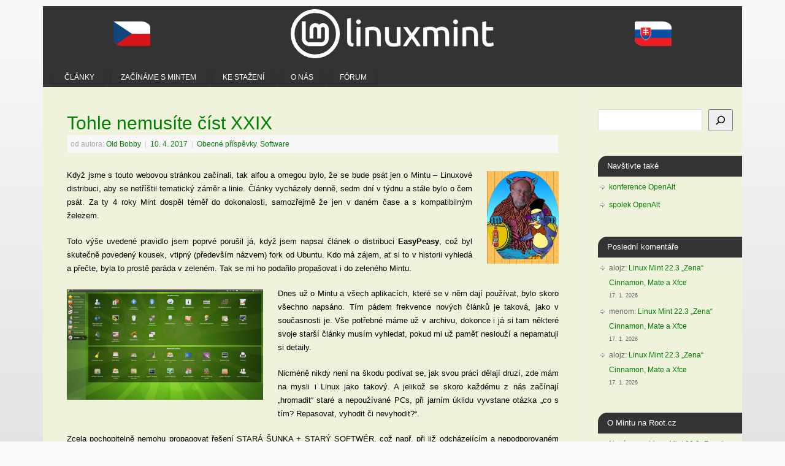

--- FILE ---
content_type: text/html; charset=UTF-8
request_url: https://www.linux-mint-czech.cz/2017/04/tohle-nemusite-cist-xxix/
body_size: 22308
content:
<!DOCTYPE html>
<html lang="cs">
<head>
<meta http-equiv="Content-Type" content="text/html; charset=UTF-8" />
<meta name="viewport" content="width=device-width, user-scalable=no, initial-scale=1.0, minimum-scale=1.0, maximum-scale=1.0">
<link rel="profile" href="http://gmpg.org/xfn/11" />
<link rel="pingback" href="https://www.linux-mint-czech.cz/xmlrpc.php" />
<title>Tohle nemusíte číst XXIX &#8211; Linux Mint CZ&amp;SK</title>
<meta name='robots' content='max-image-preview:large' />
<link rel='dns-prefetch' href='//hcaptcha.com' />
<link rel="alternate" type="application/rss+xml" title="Linux Mint CZ&amp;SK &raquo; RSS zdroj" href="https://www.linux-mint-czech.cz/feed/" />
<link rel="alternate" type="application/rss+xml" title="Linux Mint CZ&amp;SK &raquo; RSS komentářů" href="https://www.linux-mint-czech.cz/comments/feed/" />
<link rel="alternate" type="application/rss+xml" title="Linux Mint CZ&amp;SK &raquo; RSS komentářů pro Tohle nemusíte číst XXIX" href="https://www.linux-mint-czech.cz/2017/04/tohle-nemusite-cist-xxix/feed/" />
<link rel="alternate" title="oEmbed (JSON)" type="application/json+oembed" href="https://www.linux-mint-czech.cz/wp-json/oembed/1.0/embed?url=https%3A%2F%2Fwww.linux-mint-czech.cz%2F2017%2F04%2Ftohle-nemusite-cist-xxix%2F" />
<link rel="alternate" title="oEmbed (XML)" type="text/xml+oembed" href="https://www.linux-mint-czech.cz/wp-json/oembed/1.0/embed?url=https%3A%2F%2Fwww.linux-mint-czech.cz%2F2017%2F04%2Ftohle-nemusite-cist-xxix%2F&#038;format=xml" />
<style id='wp-img-auto-sizes-contain-inline-css' type='text/css'>
img:is([sizes=auto i],[sizes^="auto," i]){contain-intrinsic-size:3000px 1500px}
/*# sourceURL=wp-img-auto-sizes-contain-inline-css */
</style>
<style id='wp-emoji-styles-inline-css' type='text/css'>

	img.wp-smiley, img.emoji {
		display: inline !important;
		border: none !important;
		box-shadow: none !important;
		height: 1em !important;
		width: 1em !important;
		margin: 0 0.07em !important;
		vertical-align: -0.1em !important;
		background: none !important;
		padding: 0 !important;
	}
/*# sourceURL=wp-emoji-styles-inline-css */
</style>
<style id='wp-block-library-inline-css' type='text/css'>
:root{--wp-block-synced-color:#7a00df;--wp-block-synced-color--rgb:122,0,223;--wp-bound-block-color:var(--wp-block-synced-color);--wp-editor-canvas-background:#ddd;--wp-admin-theme-color:#007cba;--wp-admin-theme-color--rgb:0,124,186;--wp-admin-theme-color-darker-10:#006ba1;--wp-admin-theme-color-darker-10--rgb:0,107,160.5;--wp-admin-theme-color-darker-20:#005a87;--wp-admin-theme-color-darker-20--rgb:0,90,135;--wp-admin-border-width-focus:2px}@media (min-resolution:192dpi){:root{--wp-admin-border-width-focus:1.5px}}.wp-element-button{cursor:pointer}:root .has-very-light-gray-background-color{background-color:#eee}:root .has-very-dark-gray-background-color{background-color:#313131}:root .has-very-light-gray-color{color:#eee}:root .has-very-dark-gray-color{color:#313131}:root .has-vivid-green-cyan-to-vivid-cyan-blue-gradient-background{background:linear-gradient(135deg,#00d084,#0693e3)}:root .has-purple-crush-gradient-background{background:linear-gradient(135deg,#34e2e4,#4721fb 50%,#ab1dfe)}:root .has-hazy-dawn-gradient-background{background:linear-gradient(135deg,#faaca8,#dad0ec)}:root .has-subdued-olive-gradient-background{background:linear-gradient(135deg,#fafae1,#67a671)}:root .has-atomic-cream-gradient-background{background:linear-gradient(135deg,#fdd79a,#004a59)}:root .has-nightshade-gradient-background{background:linear-gradient(135deg,#330968,#31cdcf)}:root .has-midnight-gradient-background{background:linear-gradient(135deg,#020381,#2874fc)}:root{--wp--preset--font-size--normal:16px;--wp--preset--font-size--huge:42px}.has-regular-font-size{font-size:1em}.has-larger-font-size{font-size:2.625em}.has-normal-font-size{font-size:var(--wp--preset--font-size--normal)}.has-huge-font-size{font-size:var(--wp--preset--font-size--huge)}.has-text-align-center{text-align:center}.has-text-align-left{text-align:left}.has-text-align-right{text-align:right}.has-fit-text{white-space:nowrap!important}#end-resizable-editor-section{display:none}.aligncenter{clear:both}.items-justified-left{justify-content:flex-start}.items-justified-center{justify-content:center}.items-justified-right{justify-content:flex-end}.items-justified-space-between{justify-content:space-between}.screen-reader-text{border:0;clip-path:inset(50%);height:1px;margin:-1px;overflow:hidden;padding:0;position:absolute;width:1px;word-wrap:normal!important}.screen-reader-text:focus{background-color:#ddd;clip-path:none;color:#444;display:block;font-size:1em;height:auto;left:5px;line-height:normal;padding:15px 23px 14px;text-decoration:none;top:5px;width:auto;z-index:100000}html :where(.has-border-color){border-style:solid}html :where([style*=border-top-color]){border-top-style:solid}html :where([style*=border-right-color]){border-right-style:solid}html :where([style*=border-bottom-color]){border-bottom-style:solid}html :where([style*=border-left-color]){border-left-style:solid}html :where([style*=border-width]){border-style:solid}html :where([style*=border-top-width]){border-top-style:solid}html :where([style*=border-right-width]){border-right-style:solid}html :where([style*=border-bottom-width]){border-bottom-style:solid}html :where([style*=border-left-width]){border-left-style:solid}html :where(img[class*=wp-image-]){height:auto;max-width:100%}:where(figure){margin:0 0 1em}html :where(.is-position-sticky){--wp-admin--admin-bar--position-offset:var(--wp-admin--admin-bar--height,0px)}@media screen and (max-width:600px){html :where(.is-position-sticky){--wp-admin--admin-bar--position-offset:0px}}

/*# sourceURL=wp-block-library-inline-css */
</style><style id='wp-block-heading-inline-css' type='text/css'>
h1:where(.wp-block-heading).has-background,h2:where(.wp-block-heading).has-background,h3:where(.wp-block-heading).has-background,h4:where(.wp-block-heading).has-background,h5:where(.wp-block-heading).has-background,h6:where(.wp-block-heading).has-background{padding:1.25em 2.375em}h1.has-text-align-left[style*=writing-mode]:where([style*=vertical-lr]),h1.has-text-align-right[style*=writing-mode]:where([style*=vertical-rl]),h2.has-text-align-left[style*=writing-mode]:where([style*=vertical-lr]),h2.has-text-align-right[style*=writing-mode]:where([style*=vertical-rl]),h3.has-text-align-left[style*=writing-mode]:where([style*=vertical-lr]),h3.has-text-align-right[style*=writing-mode]:where([style*=vertical-rl]),h4.has-text-align-left[style*=writing-mode]:where([style*=vertical-lr]),h4.has-text-align-right[style*=writing-mode]:where([style*=vertical-rl]),h5.has-text-align-left[style*=writing-mode]:where([style*=vertical-lr]),h5.has-text-align-right[style*=writing-mode]:where([style*=vertical-rl]),h6.has-text-align-left[style*=writing-mode]:where([style*=vertical-lr]),h6.has-text-align-right[style*=writing-mode]:where([style*=vertical-rl]){rotate:180deg}
/*# sourceURL=https://www.linux-mint-czech.cz/wp-includes/blocks/heading/style.min.css */
</style>
<style id='wp-block-latest-comments-inline-css' type='text/css'>
ol.wp-block-latest-comments{box-sizing:border-box;margin-left:0}:where(.wp-block-latest-comments:not([style*=line-height] .wp-block-latest-comments__comment)){line-height:1.1}:where(.wp-block-latest-comments:not([style*=line-height] .wp-block-latest-comments__comment-excerpt p)){line-height:1.8}.has-dates :where(.wp-block-latest-comments:not([style*=line-height])),.has-excerpts :where(.wp-block-latest-comments:not([style*=line-height])){line-height:1.5}.wp-block-latest-comments .wp-block-latest-comments{padding-left:0}.wp-block-latest-comments__comment{list-style:none;margin-bottom:1em}.has-avatars .wp-block-latest-comments__comment{list-style:none;min-height:2.25em}.has-avatars .wp-block-latest-comments__comment .wp-block-latest-comments__comment-excerpt,.has-avatars .wp-block-latest-comments__comment .wp-block-latest-comments__comment-meta{margin-left:3.25em}.wp-block-latest-comments__comment-excerpt p{font-size:.875em;margin:.36em 0 1.4em}.wp-block-latest-comments__comment-date{display:block;font-size:.75em}.wp-block-latest-comments .avatar,.wp-block-latest-comments__comment-avatar{border-radius:1.5em;display:block;float:left;height:2.5em;margin-right:.75em;width:2.5em}.wp-block-latest-comments[class*=-font-size] a,.wp-block-latest-comments[style*=font-size] a{font-size:inherit}
/*# sourceURL=https://www.linux-mint-czech.cz/wp-includes/blocks/latest-comments/style.min.css */
</style>
<style id='wp-block-list-inline-css' type='text/css'>
ol,ul{box-sizing:border-box}:root :where(.wp-block-list.has-background){padding:1.25em 2.375em}
/*# sourceURL=https://www.linux-mint-czech.cz/wp-includes/blocks/list/style.min.css */
</style>
<style id='wp-block-rss-inline-css' type='text/css'>
ul.wp-block-rss.alignleft{margin-right:2em}ul.wp-block-rss.alignright{margin-left:2em}ul.wp-block-rss.is-grid{display:flex;flex-wrap:wrap;padding:0}ul.wp-block-rss.is-grid li{margin:0 1em 1em 0;width:100%}@media (min-width:600px){ul.wp-block-rss.columns-2 li{width:calc(50% - 1em)}ul.wp-block-rss.columns-3 li{width:calc(33.33333% - 1em)}ul.wp-block-rss.columns-4 li{width:calc(25% - 1em)}ul.wp-block-rss.columns-5 li{width:calc(20% - 1em)}ul.wp-block-rss.columns-6 li{width:calc(16.66667% - 1em)}}.wp-block-rss__item-author,.wp-block-rss__item-publish-date{display:block;font-size:.8125em}.wp-block-rss{box-sizing:border-box;list-style:none;padding:0}
/*# sourceURL=https://www.linux-mint-czech.cz/wp-includes/blocks/rss/style.min.css */
</style>
<style id='wp-block-search-inline-css' type='text/css'>
.wp-block-search__button{margin-left:10px;word-break:normal}.wp-block-search__button.has-icon{line-height:0}.wp-block-search__button svg{height:1.25em;min-height:24px;min-width:24px;width:1.25em;fill:currentColor;vertical-align:text-bottom}:where(.wp-block-search__button){border:1px solid #ccc;padding:6px 10px}.wp-block-search__inside-wrapper{display:flex;flex:auto;flex-wrap:nowrap;max-width:100%}.wp-block-search__label{width:100%}.wp-block-search.wp-block-search__button-only .wp-block-search__button{box-sizing:border-box;display:flex;flex-shrink:0;justify-content:center;margin-left:0;max-width:100%}.wp-block-search.wp-block-search__button-only .wp-block-search__inside-wrapper{min-width:0!important;transition-property:width}.wp-block-search.wp-block-search__button-only .wp-block-search__input{flex-basis:100%;transition-duration:.3s}.wp-block-search.wp-block-search__button-only.wp-block-search__searchfield-hidden,.wp-block-search.wp-block-search__button-only.wp-block-search__searchfield-hidden .wp-block-search__inside-wrapper{overflow:hidden}.wp-block-search.wp-block-search__button-only.wp-block-search__searchfield-hidden .wp-block-search__input{border-left-width:0!important;border-right-width:0!important;flex-basis:0;flex-grow:0;margin:0;min-width:0!important;padding-left:0!important;padding-right:0!important;width:0!important}:where(.wp-block-search__input){appearance:none;border:1px solid #949494;flex-grow:1;font-family:inherit;font-size:inherit;font-style:inherit;font-weight:inherit;letter-spacing:inherit;line-height:inherit;margin-left:0;margin-right:0;min-width:3rem;padding:8px;text-decoration:unset!important;text-transform:inherit}:where(.wp-block-search__button-inside .wp-block-search__inside-wrapper){background-color:#fff;border:1px solid #949494;box-sizing:border-box;padding:4px}:where(.wp-block-search__button-inside .wp-block-search__inside-wrapper) .wp-block-search__input{border:none;border-radius:0;padding:0 4px}:where(.wp-block-search__button-inside .wp-block-search__inside-wrapper) .wp-block-search__input:focus{outline:none}:where(.wp-block-search__button-inside .wp-block-search__inside-wrapper) :where(.wp-block-search__button){padding:4px 8px}.wp-block-search.aligncenter .wp-block-search__inside-wrapper{margin:auto}.wp-block[data-align=right] .wp-block-search.wp-block-search__button-only .wp-block-search__inside-wrapper{float:right}
/*# sourceURL=https://www.linux-mint-czech.cz/wp-includes/blocks/search/style.min.css */
</style>
<style id='wp-block-group-inline-css' type='text/css'>
.wp-block-group{box-sizing:border-box}:where(.wp-block-group.wp-block-group-is-layout-constrained){position:relative}
/*# sourceURL=https://www.linux-mint-czech.cz/wp-includes/blocks/group/style.min.css */
</style>
<style id='wp-block-paragraph-inline-css' type='text/css'>
.is-small-text{font-size:.875em}.is-regular-text{font-size:1em}.is-large-text{font-size:2.25em}.is-larger-text{font-size:3em}.has-drop-cap:not(:focus):first-letter{float:left;font-size:8.4em;font-style:normal;font-weight:100;line-height:.68;margin:.05em .1em 0 0;text-transform:uppercase}body.rtl .has-drop-cap:not(:focus):first-letter{float:none;margin-left:.1em}p.has-drop-cap.has-background{overflow:hidden}:root :where(p.has-background){padding:1.25em 2.375em}:where(p.has-text-color:not(.has-link-color)) a{color:inherit}p.has-text-align-left[style*="writing-mode:vertical-lr"],p.has-text-align-right[style*="writing-mode:vertical-rl"]{rotate:180deg}
/*# sourceURL=https://www.linux-mint-czech.cz/wp-includes/blocks/paragraph/style.min.css */
</style>
<style id='global-styles-inline-css' type='text/css'>
:root{--wp--preset--aspect-ratio--square: 1;--wp--preset--aspect-ratio--4-3: 4/3;--wp--preset--aspect-ratio--3-4: 3/4;--wp--preset--aspect-ratio--3-2: 3/2;--wp--preset--aspect-ratio--2-3: 2/3;--wp--preset--aspect-ratio--16-9: 16/9;--wp--preset--aspect-ratio--9-16: 9/16;--wp--preset--color--black: #000000;--wp--preset--color--cyan-bluish-gray: #abb8c3;--wp--preset--color--white: #ffffff;--wp--preset--color--pale-pink: #f78da7;--wp--preset--color--vivid-red: #cf2e2e;--wp--preset--color--luminous-vivid-orange: #ff6900;--wp--preset--color--luminous-vivid-amber: #fcb900;--wp--preset--color--light-green-cyan: #7bdcb5;--wp--preset--color--vivid-green-cyan: #00d084;--wp--preset--color--pale-cyan-blue: #8ed1fc;--wp--preset--color--vivid-cyan-blue: #0693e3;--wp--preset--color--vivid-purple: #9b51e0;--wp--preset--gradient--vivid-cyan-blue-to-vivid-purple: linear-gradient(135deg,rgb(6,147,227) 0%,rgb(155,81,224) 100%);--wp--preset--gradient--light-green-cyan-to-vivid-green-cyan: linear-gradient(135deg,rgb(122,220,180) 0%,rgb(0,208,130) 100%);--wp--preset--gradient--luminous-vivid-amber-to-luminous-vivid-orange: linear-gradient(135deg,rgb(252,185,0) 0%,rgb(255,105,0) 100%);--wp--preset--gradient--luminous-vivid-orange-to-vivid-red: linear-gradient(135deg,rgb(255,105,0) 0%,rgb(207,46,46) 100%);--wp--preset--gradient--very-light-gray-to-cyan-bluish-gray: linear-gradient(135deg,rgb(238,238,238) 0%,rgb(169,184,195) 100%);--wp--preset--gradient--cool-to-warm-spectrum: linear-gradient(135deg,rgb(74,234,220) 0%,rgb(151,120,209) 20%,rgb(207,42,186) 40%,rgb(238,44,130) 60%,rgb(251,105,98) 80%,rgb(254,248,76) 100%);--wp--preset--gradient--blush-light-purple: linear-gradient(135deg,rgb(255,206,236) 0%,rgb(152,150,240) 100%);--wp--preset--gradient--blush-bordeaux: linear-gradient(135deg,rgb(254,205,165) 0%,rgb(254,45,45) 50%,rgb(107,0,62) 100%);--wp--preset--gradient--luminous-dusk: linear-gradient(135deg,rgb(255,203,112) 0%,rgb(199,81,192) 50%,rgb(65,88,208) 100%);--wp--preset--gradient--pale-ocean: linear-gradient(135deg,rgb(255,245,203) 0%,rgb(182,227,212) 50%,rgb(51,167,181) 100%);--wp--preset--gradient--electric-grass: linear-gradient(135deg,rgb(202,248,128) 0%,rgb(113,206,126) 100%);--wp--preset--gradient--midnight: linear-gradient(135deg,rgb(2,3,129) 0%,rgb(40,116,252) 100%);--wp--preset--font-size--small: 13px;--wp--preset--font-size--medium: 20px;--wp--preset--font-size--large: 36px;--wp--preset--font-size--x-large: 42px;--wp--preset--spacing--20: 0.44rem;--wp--preset--spacing--30: 0.67rem;--wp--preset--spacing--40: 1rem;--wp--preset--spacing--50: 1.5rem;--wp--preset--spacing--60: 2.25rem;--wp--preset--spacing--70: 3.38rem;--wp--preset--spacing--80: 5.06rem;--wp--preset--shadow--natural: 6px 6px 9px rgba(0, 0, 0, 0.2);--wp--preset--shadow--deep: 12px 12px 50px rgba(0, 0, 0, 0.4);--wp--preset--shadow--sharp: 6px 6px 0px rgba(0, 0, 0, 0.2);--wp--preset--shadow--outlined: 6px 6px 0px -3px rgb(255, 255, 255), 6px 6px rgb(0, 0, 0);--wp--preset--shadow--crisp: 6px 6px 0px rgb(0, 0, 0);}:where(.is-layout-flex){gap: 0.5em;}:where(.is-layout-grid){gap: 0.5em;}body .is-layout-flex{display: flex;}.is-layout-flex{flex-wrap: wrap;align-items: center;}.is-layout-flex > :is(*, div){margin: 0;}body .is-layout-grid{display: grid;}.is-layout-grid > :is(*, div){margin: 0;}:where(.wp-block-columns.is-layout-flex){gap: 2em;}:where(.wp-block-columns.is-layout-grid){gap: 2em;}:where(.wp-block-post-template.is-layout-flex){gap: 1.25em;}:where(.wp-block-post-template.is-layout-grid){gap: 1.25em;}.has-black-color{color: var(--wp--preset--color--black) !important;}.has-cyan-bluish-gray-color{color: var(--wp--preset--color--cyan-bluish-gray) !important;}.has-white-color{color: var(--wp--preset--color--white) !important;}.has-pale-pink-color{color: var(--wp--preset--color--pale-pink) !important;}.has-vivid-red-color{color: var(--wp--preset--color--vivid-red) !important;}.has-luminous-vivid-orange-color{color: var(--wp--preset--color--luminous-vivid-orange) !important;}.has-luminous-vivid-amber-color{color: var(--wp--preset--color--luminous-vivid-amber) !important;}.has-light-green-cyan-color{color: var(--wp--preset--color--light-green-cyan) !important;}.has-vivid-green-cyan-color{color: var(--wp--preset--color--vivid-green-cyan) !important;}.has-pale-cyan-blue-color{color: var(--wp--preset--color--pale-cyan-blue) !important;}.has-vivid-cyan-blue-color{color: var(--wp--preset--color--vivid-cyan-blue) !important;}.has-vivid-purple-color{color: var(--wp--preset--color--vivid-purple) !important;}.has-black-background-color{background-color: var(--wp--preset--color--black) !important;}.has-cyan-bluish-gray-background-color{background-color: var(--wp--preset--color--cyan-bluish-gray) !important;}.has-white-background-color{background-color: var(--wp--preset--color--white) !important;}.has-pale-pink-background-color{background-color: var(--wp--preset--color--pale-pink) !important;}.has-vivid-red-background-color{background-color: var(--wp--preset--color--vivid-red) !important;}.has-luminous-vivid-orange-background-color{background-color: var(--wp--preset--color--luminous-vivid-orange) !important;}.has-luminous-vivid-amber-background-color{background-color: var(--wp--preset--color--luminous-vivid-amber) !important;}.has-light-green-cyan-background-color{background-color: var(--wp--preset--color--light-green-cyan) !important;}.has-vivid-green-cyan-background-color{background-color: var(--wp--preset--color--vivid-green-cyan) !important;}.has-pale-cyan-blue-background-color{background-color: var(--wp--preset--color--pale-cyan-blue) !important;}.has-vivid-cyan-blue-background-color{background-color: var(--wp--preset--color--vivid-cyan-blue) !important;}.has-vivid-purple-background-color{background-color: var(--wp--preset--color--vivid-purple) !important;}.has-black-border-color{border-color: var(--wp--preset--color--black) !important;}.has-cyan-bluish-gray-border-color{border-color: var(--wp--preset--color--cyan-bluish-gray) !important;}.has-white-border-color{border-color: var(--wp--preset--color--white) !important;}.has-pale-pink-border-color{border-color: var(--wp--preset--color--pale-pink) !important;}.has-vivid-red-border-color{border-color: var(--wp--preset--color--vivid-red) !important;}.has-luminous-vivid-orange-border-color{border-color: var(--wp--preset--color--luminous-vivid-orange) !important;}.has-luminous-vivid-amber-border-color{border-color: var(--wp--preset--color--luminous-vivid-amber) !important;}.has-light-green-cyan-border-color{border-color: var(--wp--preset--color--light-green-cyan) !important;}.has-vivid-green-cyan-border-color{border-color: var(--wp--preset--color--vivid-green-cyan) !important;}.has-pale-cyan-blue-border-color{border-color: var(--wp--preset--color--pale-cyan-blue) !important;}.has-vivid-cyan-blue-border-color{border-color: var(--wp--preset--color--vivid-cyan-blue) !important;}.has-vivid-purple-border-color{border-color: var(--wp--preset--color--vivid-purple) !important;}.has-vivid-cyan-blue-to-vivid-purple-gradient-background{background: var(--wp--preset--gradient--vivid-cyan-blue-to-vivid-purple) !important;}.has-light-green-cyan-to-vivid-green-cyan-gradient-background{background: var(--wp--preset--gradient--light-green-cyan-to-vivid-green-cyan) !important;}.has-luminous-vivid-amber-to-luminous-vivid-orange-gradient-background{background: var(--wp--preset--gradient--luminous-vivid-amber-to-luminous-vivid-orange) !important;}.has-luminous-vivid-orange-to-vivid-red-gradient-background{background: var(--wp--preset--gradient--luminous-vivid-orange-to-vivid-red) !important;}.has-very-light-gray-to-cyan-bluish-gray-gradient-background{background: var(--wp--preset--gradient--very-light-gray-to-cyan-bluish-gray) !important;}.has-cool-to-warm-spectrum-gradient-background{background: var(--wp--preset--gradient--cool-to-warm-spectrum) !important;}.has-blush-light-purple-gradient-background{background: var(--wp--preset--gradient--blush-light-purple) !important;}.has-blush-bordeaux-gradient-background{background: var(--wp--preset--gradient--blush-bordeaux) !important;}.has-luminous-dusk-gradient-background{background: var(--wp--preset--gradient--luminous-dusk) !important;}.has-pale-ocean-gradient-background{background: var(--wp--preset--gradient--pale-ocean) !important;}.has-electric-grass-gradient-background{background: var(--wp--preset--gradient--electric-grass) !important;}.has-midnight-gradient-background{background: var(--wp--preset--gradient--midnight) !important;}.has-small-font-size{font-size: var(--wp--preset--font-size--small) !important;}.has-medium-font-size{font-size: var(--wp--preset--font-size--medium) !important;}.has-large-font-size{font-size: var(--wp--preset--font-size--large) !important;}.has-x-large-font-size{font-size: var(--wp--preset--font-size--x-large) !important;}
/*# sourceURL=global-styles-inline-css */
</style>

<style id='classic-theme-styles-inline-css' type='text/css'>
/*! This file is auto-generated */
.wp-block-button__link{color:#fff;background-color:#32373c;border-radius:9999px;box-shadow:none;text-decoration:none;padding:calc(.667em + 2px) calc(1.333em + 2px);font-size:1.125em}.wp-block-file__button{background:#32373c;color:#fff;text-decoration:none}
/*# sourceURL=/wp-includes/css/classic-themes.min.css */
</style>
<link rel='stylesheet' id='mantra-css' href='https://www.linux-mint-czech.cz/wp-content/themes/mantra/style.css?ver=cef7252a970d99f3055d657718ad07c8' type='text/css' media='all' />
<link rel='stylesheet' id='mantra-style-css' href='https://www.linux-mint-czech.cz/wp-content/themes/mantra-lmcz-child/style.css?ver=3.3.3' type='text/css' media='all' />
<style id='mantra-style-inline-css' type='text/css'>
 #wrapper { max-width: 1140px; } #content { width: 100%; max-width:880px; max-width: calc( 100% - 260px ); } #primary, #secondary { width:260px; } #primary .widget-title, #secondary .widget-title { margin-right: -2em; text-align: left; } html { font-size:13px; } #main, #access ul li.current_page_item, #access ul li.current-menu-item, #access ul ul li, #nav-toggle { background-color:#eff3db} #access ul li { background-color:#333333} body, input, textarea {font-family:Tahoma, Geneva, sans-serif; } #content h1.entry-title a, #content h2.entry-title a, #content h1.entry-title, #content h2.entry-title, #front-text1 h2, #front-text2 h2 {font-family:Tahoma, Geneva, sans-serif; } .widget-area {font-family:Tahoma, Geneva, sans-serif; } .entry-content h1, .entry-content h2, .entry-content h3, .entry-content h4, .entry-content h5, .entry-content h6 {font-family:Tahoma, Geneva, sans-serif; } .nocomments, .nocomments2 {display:none;} .widget-area, .widget-area a:link, .widget-area a:visited { font-size:12px; } #header-container > div { margin-top:30px; } #header-container > div { margin-left:30px; } body { background-color:#f9f9f9 !important; } #header { background-color:#333333; } #footer { background-color:#222222; } #footer2 { background-color:#171717; } #site-title span a { color:#0D85CC; } #site-description { color:#000000; } #content, .column-text, #front-text3, #front-text4 { color:#000000 ;} .widget-area a:link, .widget-area a:visited, a:link, a:visited ,#searchform #s:hover, #container #s:hover, #access a:hover, #wp-calendar tbody td a, #site-info a, #site-copyright a, #access li:hover > a, #access ul ul:hover > a { color:#037c03; } a:hover, .entry-meta a:hover, .entry-utility a:hover, .widget-area a:hover { color:#b3c791; } #content .entry-title a, #content .entry-title, #content h1, #content h2, #content h3, #content h4, #content h5, #content h6 { color:#008000; } #content .entry-title a:hover { color:#85C349; } .widget-title { background-color:#333333; } .widget-title { color:#FFFFFF; } #footer-widget-area .widget-title { color:#FFFFFF; } #footer-widget-area a { color:#ffffff; } #footer-widget-area a:hover { color:#888888; } body .wp-caption { background-image:url(https://www.linux-mint-czech.cz/wp-content/themes/mantra/resources/images/pins/Pin2.png); } .entry-content p:not(:last-child), .entry-content ul, .entry-summary ul, .entry-content ol, .entry-summary ol { margin-bottom:1.5em;} .entry-meta .entry-time { display:none; } #branding { height:125px ;} 
/* Mantra Custom CSS */
/*# sourceURL=mantra-style-inline-css */
</style>
<link rel='stylesheet' id='mantra-mobile-css' href='https://www.linux-mint-czech.cz/wp-content/themes/mantra/resources/css/style-mobile.css?ver=3.3.3' type='text/css' media='all' />
<script type="text/javascript" src="https://www.linux-mint-czech.cz/wp-includes/js/jquery/jquery.min.js?ver=3.7.1" id="jquery-core-js"></script>
<script type="text/javascript" src="https://www.linux-mint-czech.cz/wp-includes/js/jquery/jquery-migrate.min.js?ver=3.4.1" id="jquery-migrate-js"></script>
<script type="text/javascript" id="mantra-frontend-js-extra">
/* <![CDATA[ */
var mantra_options = {"responsive":"1","image_class":"imageNone","equalize_sidebars":"0"};
//# sourceURL=mantra-frontend-js-extra
/* ]]> */
</script>
<script type="text/javascript" src="https://www.linux-mint-czech.cz/wp-content/themes/mantra/resources/js/frontend.js?ver=3.3.3" id="mantra-frontend-js"></script>
<link rel="https://api.w.org/" href="https://www.linux-mint-czech.cz/wp-json/" /><link rel="alternate" title="JSON" type="application/json" href="https://www.linux-mint-czech.cz/wp-json/wp/v2/posts/24643" /><link rel="EditURI" type="application/rsd+xml" title="RSD" href="https://www.linux-mint-czech.cz/xmlrpc.php?rsd" />

<link rel="canonical" href="https://www.linux-mint-czech.cz/2017/04/tohle-nemusite-cist-xxix/" />
<link rel='shortlink' href='https://www.linux-mint-czech.cz/?p=24643' />
<style>
.h-captcha{position:relative;display:block;margin-bottom:2rem;padding:0;clear:both}.h-captcha[data-size="normal"]{width:302px;height:76px}.h-captcha[data-size="compact"]{width:158px;height:138px}.h-captcha[data-size="invisible"]{display:none}.h-captcha iframe{z-index:1}.h-captcha::before{content:"";display:block;position:absolute;top:0;left:0;background:url(https://www.linux-mint-czech.cz/wp-content/plugins/hcaptcha-for-forms-and-more/assets/images/hcaptcha-div-logo.svg) no-repeat;border:1px solid #fff0;border-radius:4px;box-sizing:border-box}.h-captcha::after{content:"The hCaptcha loading is delayed until user interaction.";font-family:-apple-system,system-ui,BlinkMacSystemFont,"Segoe UI",Roboto,Oxygen,Ubuntu,"Helvetica Neue",Arial,sans-serif;font-size:10px;font-weight:500;position:absolute;top:0;bottom:0;left:0;right:0;box-sizing:border-box;color:#bf1722;opacity:0}.h-captcha:not(:has(iframe))::after{animation:hcap-msg-fade-in .3s ease forwards;animation-delay:2s}.h-captcha:has(iframe)::after{animation:none;opacity:0}@keyframes hcap-msg-fade-in{to{opacity:1}}.h-captcha[data-size="normal"]::before{width:302px;height:76px;background-position:93.8% 28%}.h-captcha[data-size="normal"]::after{width:302px;height:76px;display:flex;flex-wrap:wrap;align-content:center;line-height:normal;padding:0 75px 0 10px}.h-captcha[data-size="compact"]::before{width:158px;height:138px;background-position:49.9% 78.8%}.h-captcha[data-size="compact"]::after{width:158px;height:138px;text-align:center;line-height:normal;padding:24px 10px 10px 10px}.h-captcha[data-theme="light"]::before,body.is-light-theme .h-captcha[data-theme="auto"]::before,.h-captcha[data-theme="auto"]::before{background-color:#fafafa;border:1px solid #e0e0e0}.h-captcha[data-theme="dark"]::before,body.is-dark-theme .h-captcha[data-theme="auto"]::before,html.wp-dark-mode-active .h-captcha[data-theme="auto"]::before,html.drdt-dark-mode .h-captcha[data-theme="auto"]::before{background-image:url(https://www.linux-mint-czech.cz/wp-content/plugins/hcaptcha-for-forms-and-more/assets/images/hcaptcha-div-logo-white.svg);background-repeat:no-repeat;background-color:#333;border:1px solid #f5f5f5}@media (prefers-color-scheme:dark){.h-captcha[data-theme="auto"]::before{background-image:url(https://www.linux-mint-czech.cz/wp-content/plugins/hcaptcha-for-forms-and-more/assets/images/hcaptcha-div-logo-white.svg);background-repeat:no-repeat;background-color:#333;border:1px solid #f5f5f5}}.h-captcha[data-theme="custom"]::before{background-color:initial}.h-captcha[data-size="invisible"]::before,.h-captcha[data-size="invisible"]::after{display:none}.h-captcha iframe{position:relative}div[style*="z-index: 2147483647"] div[style*="border-width: 11px"][style*="position: absolute"][style*="pointer-events: none"]{border-style:none}
</style>
<!--[if lte IE 8]> <style type="text/css" media="screen"> #access ul li, .edit-link a , #footer-widget-area .widget-title, .entry-meta,.entry-meta .comments-link, .short-button-light, .short-button-dark ,.short-button-color ,blockquote { position:relative; behavior: url(https://www.linux-mint-czech.cz/wp-content/themes/mantra/resources/js/PIE/PIE.php); } #access ul ul { -pie-box-shadow:0px 5px 5px #999; } #access ul li.current_page_item, #access ul li.current-menu-item , #access ul li ,#access ul ul ,#access ul ul li, .commentlist li.comment ,.commentlist .avatar, .nivo-caption, .theme-default .nivoSlider { behavior: url(https://www.linux-mint-czech.cz/wp-content/themes/mantra/resources/js/PIE/PIE.php); } </style> <![endif]--><!-- Matomo -->
<script>
  var _paq = window._paq = window._paq || [];
  /* tracker methods like "setCustomDimension" should be called before "trackPageView" */
  _paq.push(['trackPageView']);
  _paq.push(['enableLinkTracking']);
  (function() {
    var u="https://analytics.openalt.org/";
    _paq.push(['setTrackerUrl', u+'matomo.php']);
    _paq.push(['setSiteId', '20']);
    var d=document, g=d.createElement('script'), s=d.getElementsByTagName('script')[0];
    g.async=true; g.src=u+'matomo.js'; s.parentNode.insertBefore(g,s);
  })();
</script>
<!-- End Matomo Code -->
<link rel="icon" href="https://www.linux-mint-czech.cz/wp-content/uploads/2024/10/cropped-badge-white-512-32x32.png" sizes="32x32" />
<link rel="icon" href="https://www.linux-mint-czech.cz/wp-content/uploads/2024/10/cropped-badge-white-512-192x192.png" sizes="192x192" />
<link rel="apple-touch-icon" href="https://www.linux-mint-czech.cz/wp-content/uploads/2024/10/cropped-badge-white-512-180x180.png" />
<meta name="msapplication-TileImage" content="https://www.linux-mint-czech.cz/wp-content/uploads/2024/10/cropped-badge-white-512-270x270.png" />
<!--[if lt IE 9]>
	<script>
	document.createElement('header');
	document.createElement('nav');
	document.createElement('section');
	document.createElement('article');
	document.createElement('aside');
	document.createElement('footer');
	document.createElement('hgroup');
	</script>
	<![endif]--> </head>
<body class="wp-singular post-template-default single single-post postid-24643 single-format-standard wp-theme-mantra wp-child-theme-mantra-lmcz-child mantra-image-none mantra-caption-light mantra-hratio-0 mantra-sidebar-right mantra-menu-left">
	    <div id="toTop"><i class="crycon-back2top"></i> </div>
		
<div id="wrapper" class="hfeed">


<header id="header">

		<div id="masthead">

			<div id="branding" role="banner" >

				<div class="even"><img class="flag" alt="cz" src="https://www.linux-mint-czech.cz/wp-content/themes/mantra-lmcz-child/images/flag-cz.svg" /><img class="mint" alt="Linux Mint CZ&amp;SK" title="Linux Mint CZ&amp;SK" src="https://www.linux-mint-czech.cz/wp-content/themes/mantra-lmcz-child/images/ring-name-mono-white.svg" /><img class="flag" alt="cz" src="https://www.linux-mint-czech.cz/wp-content/themes/mantra-lmcz-child/images/flag-sk.svg" /></div>
	<div id="header-container">
		<a href="https://www.linux-mint-czech.cz/" id="linky"></a>
			</div> <!-- #header-container -->
					<div style="clear:both;"></div>

			</div><!-- #branding -->

            <a id="nav-toggle"><span>&nbsp; Menu</span></a>
			<nav id="access" class="jssafe" role="navigation">

					<div class="skip-link screen-reader-text"><a href="#content" title="Přejít k obsahu webu">Přejít k obsahu webu</a></div>
	<div class="menu"><ul id="prime_nav" class="menu"><li id="menu-item-26822" class="menu-item menu-item-type-custom menu-item-object-custom menu-item-has-children menu-item-26822"><a href="/">ČLÁNKY</a>
<ul class="sub-menu">
	<li id="menu-item-26824" class="menu-item menu-item-type-custom menu-item-object-custom menu-item-26824"><a href="/">Vše</a></li>
	<li id="menu-item-26440" class="menu-item menu-item-type-taxonomy menu-item-object-category menu-item-26440"><a href="https://www.linux-mint-czech.cz/category/linux-mint/">Linux Mint</a></li>
	<li id="menu-item-26441" class="menu-item menu-item-type-taxonomy menu-item-object-category menu-item-26441"><a href="https://www.linux-mint-czech.cz/category/novinky-bleskovky/">Novinky a bleskovky</a></li>
	<li id="menu-item-10844" class="menu-item menu-item-type-taxonomy menu-item-object-category current-post-ancestor current-menu-parent current-post-parent menu-item-10844"><a href="https://www.linux-mint-czech.cz/category/software/">Software</a></li>
	<li id="menu-item-26442" class="menu-item menu-item-type-taxonomy menu-item-object-category menu-item-26442"><a href="https://www.linux-mint-czech.cz/category/tipy-a-triky/">Tipy a triky</a></li>
	<li id="menu-item-26443" class="menu-item menu-item-type-taxonomy menu-item-object-category current-post-ancestor current-menu-parent current-post-parent menu-item-26443"><a href="https://www.linux-mint-czech.cz/category/obecne-prispevky/">Obecné příspěvky</a></li>
</ul>
</li>
<li id="menu-item-10859" class="menu-item menu-item-type-post_type menu-item-object-page menu-item-10859"><a href="https://www.linux-mint-czech.cz/zaciname-s-mintem/">ZAČÍNÁME S MINTEM</a></li>
<li id="menu-item-10877" class="menu-item menu-item-type-post_type menu-item-object-page menu-item-10877"><a href="https://www.linux-mint-czech.cz/ke-stazeni/">KE STAŽENÍ</a></li>
<li id="menu-item-23241" class="menu-item menu-item-type-post_type menu-item-object-page menu-item-23241"><a href="https://www.linux-mint-czech.cz/o-nas/">O NÁS</a></li>
<li id="menu-item-10862" class="menu-item menu-item-type-custom menu-item-object-custom menu-item-10862"><a target="_blank" href="https://forum.linux-mint-czech.cz/">FÓRUM</a></li>
</ul></div>
			</nav><!-- #access -->

		</div><!-- #masthead -->

	<div style="clear:both;"> </div>

</header><!-- #header -->
<div id="main" class="main">
	<div  id="forbottom" >
		
		<div style="clear:both;"> </div>

		
		<section id="container">
			<div id="content" role="main">

			

				<div id="nav-above" class="navigation">
					<div class="nav-previous"><a href="https://www.linux-mint-czech.cz/2017/04/skype/" rel="prev"><span class="meta-nav">&laquo;</span> Skype</a></div>
					<div class="nav-next"><a href="https://www.linux-mint-czech.cz/2017/04/hangouts/" rel="next">Hangouts <span class="meta-nav">&raquo;</span></a></div>
				</div><!-- #nav-above -->

				<article id="post-24643" class="post-24643 post type-post status-publish format-standard hentry category-obecne-prispevky category-software">
					<h1 class="entry-title">Tohle nemusíte číst XXIX</h1>
										<div class="entry-meta">
						 <span class="author vcard" > od autora:  <a class="url fn n" rel="author" href="https://www.linux-mint-czech.cz/author/old-bobby/" title="Zobrazit archiv autora: Old Bobby">Old Bobby</a> <span class="bl_sep">|</span></span>  <time class="onDate date published" datetime="2017-04-10T06:00:26+02:00"> <a href="https://www.linux-mint-czech.cz/2017/04/tohle-nemusite-cist-xxix/" title="6:00" rel="bookmark"><span class="entry-date">10. 4. 2017</span> <span class="entry-time"> - 6:00</span></a> </time><span class="bl_sep">|</span><time class="updated"  datetime="2017-04-07T06:53:21+02:00">7. 4. 2017</time> <span class="bl_categ"> <a href="https://www.linux-mint-czech.cz/category/obecne-prispevky/" rel="tag">Obecné příspěvky</a>, <a href="https://www.linux-mint-czech.cz/category/software/" rel="tag">Software</a> </span>  					</div><!-- .entry-meta -->

					<div class="entry-content">
						<p align="justify"><a href="//www.linux-mint-czech.cz/wp-content/uploads/2014/06/tnc1.png"><img decoding="async" class="wp-image-13724 alignright" src="//www.linux-mint-czech.cz/wp-content/uploads/2014/06/tnc1-233x300.png" alt="tnc1" width="117" height="150" srcset="https://www.linux-mint-czech.cz/wp-content/uploads/2014/06/tnc1-233x300.png 233w, https://www.linux-mint-czech.cz/wp-content/uploads/2014/06/tnc1-116x150.png 116w, https://www.linux-mint-czech.cz/wp-content/uploads/2014/06/tnc1.png 624w" sizes="(max-width: 117px) 100vw, 117px" /></a>Když jsme s touto webovou stránkou začínali, tak alfou a omegou bylo, že se bude psát jen o Mintu &#8211; Linuxové distribuci, aby se netříštil tematický záměr a linie. Články vycházely denně, sedm dní v týdnu a stále bylo o čem psát. Za ty 4 roky Mint dospěl téměř do dokonalosti, samozřejmě že jen v daném čase a s kompatibilným železem.</p>
<p align="justify">Toto výše uvedené pravidlo jsem poprvé porušil já, když jsem napsal článek o distribuci <b>EasyPeasy</b>, což byl skutečně povedený kousek, vtipný (především názvem) fork od Ubuntu. Kdo má zájem, ať si to v historii vyhledá a přečte, byla to prostě paráda v zeleném. Tak se mi ho podařilo propašovat i do zeleného Mintu.</p>
<p align="justify"><img fetchpriority="high" decoding="async" class="alignleft" title="" src="https://www.linux-mint-czech.cz/wp-content/uploads/2017/04/foto01.png" alt="" width="320" height="180" />Dnes už o Mintu a všech aplikacích, které se v něm dají používat, bylo skoro všechno napsáno. Tím pádem frekvence nových článků je taková, jako v současnosti je. Vše potřebné máme už v archivu, dokonce i já si tam některé svoje starší články musím vyhledat, pokud mi už paměť neslouží a nepamatuji si detaily.</p>
<p align="justify">Nicméně nikdy není na škodu podívat se, jak svou práci dělají druzí, zde mám na mysli i Linux jako takový. A jelikož se skoro každému z nás začínají &#8222;hromadit&#8220; staré a nepoužívané PCs, při jarním úklidu vyvstane otázka &#8222;co s tím? Repasovat, vyhodit či nevyhodit?&#8220;.</p>
<p align="justify">Zcela pochopitelně nemohu propagovat řešení STARÁ ŠUNKA + STARÝ SOFTWÉR, což např. při již odcházejícím a nepodporovaném W_XP nedává smysl. Na jednom hodně starém, ale zachovalém NTB se mi to s Linuxem jednou výborně povedlo, ale o tom snad jindy. Zkouším jinak: STARÁ ŠUNKA + NOVÝ SOFTWÉR, tedy ten, který je s tímto záměrem uveden do světa.</p>
<p align="justify">O distribucích, které jsou vhodné pro tento účel, máme na našich stránkách letos dva pěkné a podrobné články, nicméně vznikají další Linuxy a mnohé jsou i použitelné. O jednom takovém, který byl napsán se záměrem pomoci bezdomovcům a chudobným lidem, bych se dnes zmínil. O chudobné lidi a staré počítače nouze nikdy nebude, tak zbývá jen vdechnout jim zase život. Testy jsem nedělal, neumím to, hodnocení je čistě subjektivní.</p>
<p align="center"><span style="font-family: Liberation Sans,sans-serif"><span style="font-size: medium"><b>°°°°°øøøø000O000øøøø°°°°°</b></span></span></p>
<h2 class="western"><span style="font-size: x-large">Emmabuntüs 2</span></h2>
<p align="justify"><img decoding="async" class="alignright" src="https://www.linux-mint-czech.cz/wp-content/uploads/2017/04/foto02.png" width="450" height="282" />Jelikož v dávných časech, kdy jsem ještě byl v produktivním věku, platilo: DO-DO: Kup a dodělej si doma, Urob si sám atd., nezbývalo nic jiné, než se tím řídit. A tak jsem se za ta léta naučil opravovat skoro vše, co se pokazilo (<i>viz můj seriál Kurvítko</i>) a přišlo mi do rukou. Výjimkou nebyly ani PC a vše, co k nim patřilo. Jsem však od přírody tvor líný, ale ještě stále ochotný pracovat. Člověk, který než by tahal saně, tak raději vymyslí kolo. Nezabývám se proto dnes už sborkou a rozborkou PC, ale jen programovým vybavením. Šroubováky jsem vyměnil za klávesnici.</p>
<p align="justify">* Abych se vrátil k tomu, o čem to dnes bude, tak předpokládejme, že se nám ve sklepě nebo v garáži povaluje starý PC nebo NB, z mechanického hlediska kvalitní, jen vzhledem k současnému sofwéru už slabý a nekompatibilní.</p>
<p align="justify">Tak se dostáváme k tomu, že ve Francii si lidé podobného smýšlení dali za úkol udělat něco pro charitu, ale trochu jinak. Jako softwérový model si vzali Debian resp. Ubuntu, ale protože v Ubuntu &#8222;stále něco nefunguje&#8220;, udělali to tak, aby vše hned po spuštění fungovalo, dokonce se dalo nainstalovat i bez přístupu na internet. A tak se zrodil <b>Emmabuntüs</b>; jak již z názvu zřejmé, je to linquistická směs slov Emmaüs a Ubuntu. I když principiálně vychází z Debianu, určitá vizuální podoba s Ubuntu tu je, čímž se vyšlo masám vstříc.</p>
<p align="justify"><a href="http://www.everydaylinuxuser.com/2013/05/emmabuntus-2-french-revolution.html">http://www.everydaylinuxuser.com/2013/05/emmabuntus-2-french-revolution.html</a></p>
<p align="left"><i><u><img loading="lazy" decoding="async" class="alignleft" src="https://www.linux-mint-czech.cz/wp-content/uploads/2017/04/foto03.png" width="450" height="282" />Malé vysvětlení</u></i>: <b>Emmaus charita</b>, to je pojem známý spíš věřícím a praktikujícím křesťanům. Podrobnosti jsou na Wikipedii (en), kde se můžeme setkat i s odkazem s příslušnými komentáři.</p>
<p align="justify"><a href="https://en.wikipedia.org/wiki/Emmabuntüs"><span style="color: #6600ff">https://en.wikipedia.org/wiki/Emmabuntüs</span></a></p>
<p align="justify">Lokalizace produktu je anglická, francouzská, italská, německá, portugalská a španělská, takže většina Evropanů si s tím poradí.</p>
<p align="justify">Abych nenosil dříví do lesa, tak jsem si dovolil dát jen odkaz na anglicky psanou stránku, kde se o všem dost podrobně píše, i s pěknými obrázky, <i>které jsem použil v tomto článku</i>. K stažení je obraz iso, který je nad očekávání velký (3.4 GB), ale je to tím, že všechny ovladače i potřebné programy (asi 60) téměř na cokoliv, jsou už v tom obraze přítomné. Je pravdou, že každý máme jiný vkus, pokud jde o námi používané aplikace. Není proto problém si je doinstalovat a ty nepoužívané a nevhodné odstranit, pokud to ale není v systémovém konfliktu. A dát si tam českou nebo slovenskou klávesnici a jazykovou podporu, tak to už je standard.</p>
<p align="justify"><img loading="lazy" decoding="async" class="alignleft" src="https://www.linux-mint-czech.cz/wp-content/uploads/2017/04/foto04.png" width="300" height="326" />Na posledním obrázku je <i>Ubuntu Software Centre</i>, kde si můžeme můžeme vybrat ze široké nabídky aplikací.</p>
<p align="justify">Jak už bývá zvykem, vyzkoušíme si <b>Emmabuntüs</b> nanečisto, nejlépe z DVD, protože některé starší šunky mají problém s bootováním z USB portu. V instalačce je i všechno možné ladicí a opravářské nářadí, takže pohoda. Instalátor nevyžaduje připojení do internetu, ale už z live distribuce si dokáže najít všechny dostupné wifi sítě, a tak pokud známe heslo do některé z nich, tak se ochotně připojí a doinstaluje si i další potřebnosti. Samotná (grafická) instalace je trochu jiná, než jsme zvyklí z Mintu &#8211; trochu více otázek, ale dokáže &#8222;dojet&#8220; až do konce. Poinstalační nastavení je podobné jako u Mintu, už se o tom u nás vícekrát psalo. Nicméně pokud už něco na disku máme a chceme instalovat &#8222;vedle&#8220;, tak si raději dělení disku můžeme udělat ještě před instalací a jedeme pak už najisto a rychleji.</p>
<p align="justify"><img loading="lazy" decoding="async" class="aligncenter" src="https://www.linux-mint-czech.cz/wp-content/uploads/2017/04/foto05.png" width="700" height="456" />Kromě pěkného grafického prostředí XFCE zaujme hned lehkost a švih celého systému. Žádné zádrhele nebo prodlevy jsem nezaznamenal, s procesorem 2x800MHz a 2 GB RAM, na kterých se &#8222;přiživuje&#8220; i integrovaná grafická karta. Vzhled desktopu se dá upravovat stejně jako v Mintu, příjemná je možnost nastavení saturace i jasu – a to i na samostatném monitoru.</p>
<p align="justify">Jelikož patřím mezi &#8222;zmlsané&#8220; uživatele Linuxu, rychle zjistím co je ve věci – a wo co go! Zbytečně se pak v tom už nevrtám a netestuji – hlavně ať všechno funguje! Chudáci a houmlesáci se už také určitě potěšili, a repasované stroje mají opět novou duši…</p>
<p align="center"><span style="font-family: Liberation Sans,sans-serif"><span style="font-size: medium"><b>°°°°°øøøø000O000øøøø°°°°°</b></span></span></p>
<p align="justify"><u><b>Závěrem:</b></u></p>
<p align="justify">Odlehčená distribuce pro lidi, kteří mají hluboko do kapsy, a jsou ochotní pracovat s Linuxem. Ještě mají starší stroje, na které už Mint nenainstalují, a pokud ano, tak na pořádnou práci to nebude.</p>
<p align="justify">Že těch lidí v EU i v USA není málo, to už mnozí z nás vědí. Ale jak jim pomoci, s tím se vlády málo zabývají, pokud vůbec. O to cennější je tento čin člověka a jeho spolupracovníků, jehož jméno najdete na domovské stránce produktu : <b>Gary Newell</b></p>
<p align="justify"><span style="color: #ff0066">http://emmabuntus.org/</span></p>
<p align="justify">Jeden z několika komentářů :</p>
<p align="justify"><cite>Anonymous </cite><a href="http://www.everydaylinuxuser.com/2013/05/emmabuntus-2-french-revolution.html?showComment=1394747094549#c8585005870897042667">13 March 2014 at 21:44</a></p>
<p><a name="bc_0_4MC"></a>I have a hobby of taking old computers and cleaning and refurbing them up, then passing them on to families that don&#8217;t have the financial resources to purchase one. this linux platform is, in my opinion, a great choice to use. yes, it&#8217;s not Windows, but personally I think that Linux is a better answer. Inasmuch as I am retired, this brings pleasure and purpose to my life. May God Bless you and yours. Thank you Emmabuntus_2.</p>
<p>&nbsp;</p>
<p>Myslím si, že poděkovat autorovi se dá vždy. Tak i já se proto připojuji: <span style="font-size: medium"><i>M</i></span><span style="font-size: medium"><i>erci mille fois !</i></span></p>
<p>&nbsp;</p>
<p align="center"><span style="font-family: Liberation Sans,sans-serif"><span style="font-size: medium"><b>°°°°°øøøø000O000øøøø°°°°°</b></span></span></p>
											</div><!-- .entry-content -->

					<div class="entry-utility">
						<span class="bl_bookmark">Záložka pro <a href="https://www.linux-mint-czech.cz/2017/04/tohle-nemusite-cist-xxix/" title="Trvalý odkaz na Tohle nemusíte číst XXIX" rel="bookmark">permanentní odkaz</a>. </span>											</div><!-- .entry-utility -->
				</article><!-- #post-## -->


				<div id="nav-below" class="navigation">
					<div class="nav-previous"><a href="https://www.linux-mint-czech.cz/2017/04/skype/" rel="prev"><span class="meta-nav">&laquo;</span> Skype</a></div>
					<div class="nav-next"><a href="https://www.linux-mint-czech.cz/2017/04/hangouts/" rel="next">Hangouts <span class="meta-nav">&raquo;</span></a></div>
				</div><!-- #nav-below -->

				
			<div id="comments">


	<h3 id="comments-title">
		10 reakcí na <em>Tohle nemusíte číst XXIX</em>	</h3> 
	<ol class="commentlist">
			
			<li class="comment byuser comment-author-vxmery even thread-even depth-1" id="li-comment-26882">
		<div id="comment-26882">
		<div class="comment-author vcard">
			<img alt='' src='https://secure.gravatar.com/avatar/47b8f25218fd3da3b1d16f5759431a399cd992fb1f67062bcf0e51e1b107d273?s=40&#038;d=mm&#038;r=g' srcset='https://secure.gravatar.com/avatar/47b8f25218fd3da3b1d16f5759431a399cd992fb1f67062bcf0e51e1b107d273?s=80&#038;d=mm&#038;r=g 2x' class='avatar avatar-40 photo' height='40' width='40' loading='lazy' decoding='async'/><cite class="fn">vxmery</cite> <span class="says">říká:</span>
		</div><!-- .comment-author .vcard -->

		<div class="comment-meta commentmetadata"><a href="https://www.linux-mint-czech.cz/2017/04/tohle-nemusite-cist-xxix/#comment-26882">
			10. 4. 2017 na 15:00</a>		</div><!-- .comment-meta .commentmetadata -->

		<div class="comment-body">
				<p>Nepoznal som, vďaka za informáciu. 2GB RAM je vcelku bašta. Mne sa na starom stroji osvedčil Linux MX16 32bit.</p>
</div>

		<div class="reply">
					</div><!-- .reply -->
	</div><!-- #comment-##  -->

	</li><!-- #comment-## -->
	<li class="comment odd alt thread-odd thread-alt depth-1" id="li-comment-26883">
		<div id="comment-26883">
		<div class="comment-author vcard">
			<img alt='' src='https://secure.gravatar.com/avatar/?s=40&#038;d=mm&#038;r=g' srcset='https://secure.gravatar.com/avatar/?s=80&#038;d=mm&#038;r=g 2x' class='avatar avatar-40 photo avatar-default' height='40' width='40' loading='lazy' decoding='async'/><cite class="fn">skrob</cite> <span class="says">říká:</span>
		</div><!-- .comment-author .vcard -->

		<div class="comment-meta commentmetadata"><a href="https://www.linux-mint-czech.cz/2017/04/tohle-nemusite-cist-xxix/#comment-26883">
			10. 4. 2017 na 18:47</a>		</div><!-- .comment-meta .commentmetadata -->

		<div class="comment-body">
				<p>Myslím, že nadšení prodejců dnešních plastobooků nezná mezí:-))) a dobře jim tak!Dal bych to i na 1GB ram pojede to bez problémů.</p>
</div>

		<div class="reply">
					</div><!-- .reply -->
	</div><!-- #comment-##  -->

	</li><!-- #comment-## -->
	<li class="comment even thread-even depth-1" id="li-comment-26885">
		<div id="comment-26885">
		<div class="comment-author vcard">
			<img alt='' src='https://secure.gravatar.com/avatar/?s=40&#038;d=mm&#038;r=g' srcset='https://secure.gravatar.com/avatar/?s=80&#038;d=mm&#038;r=g 2x' class='avatar avatar-40 photo avatar-default' height='40' width='40' loading='lazy' decoding='async'/><cite class="fn">kocour</cite> <span class="says">říká:</span>
		</div><!-- .comment-author .vcard -->

		<div class="comment-meta commentmetadata"><a href="https://www.linux-mint-czech.cz/2017/04/tohle-nemusite-cist-xxix/#comment-26885">
			11. 4. 2017 na 14:41</a>		</div><!-- .comment-meta .commentmetadata -->

		<div class="comment-body">
				<p>Diky za clanek. Tohle je jedna z velmi pozitivnich vlastnosti Linuxovych disribuci &#8211; stare pocitace nemusi do srotu. Ja jsem tez pouzil MX 16 na prastary Dell D410. Ted hledam komu ho venovat.</p>
</div>

		<div class="reply">
					</div><!-- .reply -->
	</div><!-- #comment-##  -->

	</li><!-- #comment-## -->
	<li class="comment odd alt thread-odd thread-alt depth-1" id="li-comment-26887">
		<div id="comment-26887">
		<div class="comment-author vcard">
			<img alt='' src='https://secure.gravatar.com/avatar/?s=40&#038;d=mm&#038;r=g' srcset='https://secure.gravatar.com/avatar/?s=80&#038;d=mm&#038;r=g 2x' class='avatar avatar-40 photo avatar-default' height='40' width='40' loading='lazy' decoding='async'/><cite class="fn">Tomáš</cite> <span class="says">říká:</span>
		</div><!-- .comment-author .vcard -->

		<div class="comment-meta commentmetadata"><a href="https://www.linux-mint-czech.cz/2017/04/tohle-nemusite-cist-xxix/#comment-26887">
			11. 4. 2017 na 17:03</a>		</div><!-- .comment-meta .commentmetadata -->

		<div class="comment-body">
				<p>Díky moc za článek, neznal jsem a zaujalo mne to. Zkusil jsem na flash Liveboot a jelo to super rychle, spousta aplikací nainstalovaných hned po instalaci.</p>
<p>Takže dost fajn jen nedala by se nějak doinstalovat čeština, bylo by to super pro manželky ntb.</p>
</div>

		<div class="reply">
					</div><!-- .reply -->
	</div><!-- #comment-##  -->

	</li><!-- #comment-## -->
	<li class="comment even thread-even depth-1" id="li-comment-26940">
		<div id="comment-26940">
		<div class="comment-author vcard">
			<img alt='' src='https://secure.gravatar.com/avatar/2b0becb7a402d8db2dd314973b4e3b36df674f9df85e5eba35976c333e0670f7?s=40&#038;d=mm&#038;r=g' srcset='https://secure.gravatar.com/avatar/2b0becb7a402d8db2dd314973b4e3b36df674f9df85e5eba35976c333e0670f7?s=80&#038;d=mm&#038;r=g 2x' class='avatar avatar-40 photo' height='40' width='40' loading='lazy' decoding='async'/><cite class="fn">Rasto</cite> <span class="says">říká:</span>
		</div><!-- .comment-author .vcard -->

		<div class="comment-meta commentmetadata"><a href="https://www.linux-mint-czech.cz/2017/04/tohle-nemusite-cist-xxix/#comment-26940">
			27. 4. 2017 na 23:25</a>		</div><!-- .comment-meta .commentmetadata -->

		<div class="comment-body">
				<p>Mam taky drobny problem s touto ediciou, ked ju skusam cez virtualbox tak zakazdym sa sprava rovnako, hned po nabehnuti systemu sa pyta v akom jazyku to chcem a ci iba testovat alebo instalovat. Ked som to supol cez multisystem alebo cez win yumi ako pendrive tak sa to zakazdym rozbehne bud to vo francuzstine co je pripad multisystemu alebo yumi iba v anglictine a neda sa prepnut na iny jazyk. Scasti som to vyriesil ze som zapol emmabuntus do rezimu instalacie hned v boot menu a tam som si zapol iny jazyk a zrusil instalaciu a nabehlo to ako som povodne chcel. Ale teda ta prvotna obrazovka z vyberom jazyka mi dost chyba. Kto vie poradit ako na to?</p>
</div>

		<div class="reply">
					</div><!-- .reply -->
	</div><!-- #comment-##  -->

	</li><!-- #comment-## -->
	<li class="comment odd alt thread-odd thread-alt depth-1" id="li-comment-26946">
		<div id="comment-26946">
		<div class="comment-author vcard">
			<img alt='' src='https://secure.gravatar.com/avatar/dad16e3a3e5a9aecdcb1fb95c4f10929c937f98e45a14b5bba794107601b46a7?s=40&#038;d=mm&#038;r=g' srcset='https://secure.gravatar.com/avatar/dad16e3a3e5a9aecdcb1fb95c4f10929c937f98e45a14b5bba794107601b46a7?s=80&#038;d=mm&#038;r=g 2x' class='avatar avatar-40 photo' height='40' width='40' loading='lazy' decoding='async'/><cite class="fn"><a href="https://www.linux-mint-czech.cz" class="url" rel="ugc">Old Bobby</a></cite> <span class="says">říká:</span>
		</div><!-- .comment-author .vcard -->

		<div class="comment-meta commentmetadata"><a href="https://www.linux-mint-czech.cz/2017/04/tohle-nemusite-cist-xxix/#comment-26946">
			28. 4. 2017 na 12:42</a>		</div><!-- .comment-meta .commentmetadata -->

		<div class="comment-body">
				<p>Jak jsem napsal, zkouška Emmabuntüs nanečisto je nejlepší z DVD, mám to vyzkoušené. U charitativní distribuce těžko předpokládat podporu všech VELKÝCH jazyků, natož tak těch menších, jako ty naše. Nicméně počítačoví fandové jsou už zpravidla zvyklí na angličtinu, třeba si ji tam nahodit metodou pokus-omyl.<br />
Zkus udělat tvrdou instalaci, snad se to poddá, rovněž i aktualizace a doinstalování &#8222;svých&#8220; aplikací. Mě se to tak podařilo a to nejsem žádný expert, prostě jen dělám 13 let s Linuxem a tak už se trochu vyznám.<br />
Podstatné u každé distribuce vidím především výhody, malá chybička se vždycky vloudí&#8230;</p>
</div>

		<div class="reply">
					</div><!-- .reply -->
	</div><!-- #comment-##  -->

	<ul class="children">
	<li class="comment even depth-2" id="li-comment-26947">
		<div id="comment-26947">
		<div class="comment-author vcard">
			<img alt='' src='https://secure.gravatar.com/avatar/?s=40&#038;d=mm&#038;r=g' srcset='https://secure.gravatar.com/avatar/?s=80&#038;d=mm&#038;r=g 2x' class='avatar avatar-40 photo avatar-default' height='40' width='40' loading='lazy' decoding='async'/><cite class="fn">Ras</cite> <span class="says">říká:</span>
		</div><!-- .comment-author .vcard -->

		<div class="comment-meta commentmetadata"><a href="https://www.linux-mint-czech.cz/2017/04/tohle-nemusite-cist-xxix/#comment-26947">
			28. 4. 2017 na 18:44</a>		</div><!-- .comment-meta .commentmetadata -->

		<div class="comment-body">
				<p>Dakujem za odpoved akurat vytvaram zalohu celeho kluca a potom pojdem sksuat menit nastavenia grubu na danom kluci tak aby som nastavil natvrdo sk jazyk miesto fr a potom to vyskusam, dam vediet ako to dopadlo&#8230; ;)Taketo veci som skusal aj na windowse tam som bol viac doma kedze som zacila s msdos 6.22 kdezto na linuxe zatial &#8222;ficim-skor ho len bezne pouzivam&#8220; teprve 3 rokom. Syntax este stale nemam zvladnuty ale neako sa cez to prekusem casom&#8230;. 🙂</p>
</div>

		<div class="reply">
					</div><!-- .reply -->
	</div><!-- #comment-##  -->

	<ul class="children">
	<li class="comment odd alt depth-3" id="li-comment-26948">
		<div id="comment-26948">
		<div class="comment-author vcard">
			<img alt='' src='https://secure.gravatar.com/avatar/2b0becb7a402d8db2dd314973b4e3b36df674f9df85e5eba35976c333e0670f7?s=40&#038;d=mm&#038;r=g' srcset='https://secure.gravatar.com/avatar/2b0becb7a402d8db2dd314973b4e3b36df674f9df85e5eba35976c333e0670f7?s=80&#038;d=mm&#038;r=g 2x' class='avatar avatar-40 photo' height='40' width='40' loading='lazy' decoding='async'/><cite class="fn">Rasto</cite> <span class="says">říká:</span>
		</div><!-- .comment-author .vcard -->

		<div class="comment-meta commentmetadata"><a href="https://www.linux-mint-czech.cz/2017/04/tohle-nemusite-cist-xxix/#comment-26948">
			28. 4. 2017 na 19:41</a>		</div><!-- .comment-meta .commentmetadata -->

		<div class="comment-body">
				<p>Tak po hodinke patrania a citania som zistil ze grub nevytara ponuku tohto distra ale ta ponuka je v zlozke emmabuntus/isolinux a tu je viacero cfg suborov, nakoniec som sa dopracoval k suboru txt.cfg kde su zapisane vsetky moznosti ktore sa maju zobrazit v menu aj z ich nastaveniami a tak som skopiroval prvy odstavec pre live skusanie a pridal som riadok z druheho odstavca ktory obsahoval slova ako locate=fr a tam som zmneil vsetky fr za sk a bolo vybavene. Po odskusani sa to rozbehlo aj ked trosku zdlhavejsie, lebo predsa len tam neni kompletna podpora sk a cz&#8230;  😀</p>
</div>

		<div class="reply">
					</div><!-- .reply -->
	</div><!-- #comment-##  -->

	</li><!-- #comment-## -->
</ul><!-- .children -->
</li><!-- #comment-## -->
</ul><!-- .children -->
</li><!-- #comment-## -->
	<li class="comment even thread-even depth-1" id="li-comment-26962">
		<div id="comment-26962">
		<div class="comment-author vcard">
			<img alt='' src='https://secure.gravatar.com/avatar/a801ac6db8cbf123e6ae93e74f5d95d5f479a68fe224725c5208e84df2aac07c?s=40&#038;d=mm&#038;r=g' srcset='https://secure.gravatar.com/avatar/a801ac6db8cbf123e6ae93e74f5d95d5f479a68fe224725c5208e84df2aac07c?s=80&#038;d=mm&#038;r=g 2x' class='avatar avatar-40 photo' height='40' width='40' loading='lazy' decoding='async'/><cite class="fn">RadekD</cite> <span class="says">říká:</span>
		</div><!-- .comment-author .vcard -->

		<div class="comment-meta commentmetadata"><a href="https://www.linux-mint-czech.cz/2017/04/tohle-nemusite-cist-xxix/#comment-26962">
			3. 5. 2017 na 21:43</a>		</div><!-- .comment-meta .commentmetadata -->

		<div class="comment-body">
				<p>Tak jsem to vyzkoušel, mám starý NB Acer AspireOne (CPU + grafika AMD C-60 HD Graphic dual 2&#215;800 MHz + 4GB RAM). První šok byl, že všechna 4 zkoušená distra (12.# a 14.#, 32 bit i 64 bit) odmítají bootovat z flešky (zkoušeny dvě na třech různých PC, jinak plně funkční a pro tento účel ověřené), jediná možnost je DVD &#8211; i externí. Z toho ovšem plyne šílená doba spuštění v Live režimu a pak i vlastní instalace na pevný disk (z flešky to &#8222;jede&#8220; několikrát rychleji).<br />
Druhé zklamání přišlo po instalaci &#8211; vzhled prostředí je po instalaci úplně jiný, než při Live režimu a vše se musí znovu nastavit. Na druhou stranu kvituji, že čeština již není problém, pokud ji zvolíte při instalaci, celé prostředí komunikuje česky, zbytek díky repozitářům Ubuntu nebude asi problém.<br />
Jinak, mám na v dualbootu nainstalovaný LM 17.3 Cinnamon, Grub bez problémů našel oba systémy, a laicky řečeno &#8211; žádný výrazný rozdíl rychlosti nepozoruji.<br />
Moje subjektivní hodnocení tedy zní: Tvrzení &#8222;Linux for all&#8220; tedy linux pro všechny není až tak úplně pravda, bez základních znalostí linuxu by asi uživatel Windows od tohoto distra brzo utekl a spíše by zůstal u Mintu nebo podobného &#8222;vychytaného&#8220; linuxu s odlehčeným prostředím (třeba XFce).<br />
Ale zatím budu testovat dál, uvidím&#8230;</p>
<p>Jinak díky OldBobymu za námět, taky už jsem celkem &#8222;old&#8220;</p>
</div>

		<div class="reply">
					</div><!-- .reply -->
	</div><!-- #comment-##  -->

	</li><!-- #comment-## -->
	<li class="comment odd alt thread-odd thread-alt depth-1" id="li-comment-26969">
		<div id="comment-26969">
		<div class="comment-author vcard">
			<img alt='' src='https://secure.gravatar.com/avatar/736c4e4e0baad40c9c5013f888ce1e8c188377f5f854151cbe53e8b340f60ba8?s=40&#038;d=mm&#038;r=g' srcset='https://secure.gravatar.com/avatar/736c4e4e0baad40c9c5013f888ce1e8c188377f5f854151cbe53e8b340f60ba8?s=80&#038;d=mm&#038;r=g 2x' class='avatar avatar-40 photo' height='40' width='40' loading='lazy' decoding='async'/><cite class="fn">kamowski</cite> <span class="says">říká:</span>
		</div><!-- .comment-author .vcard -->

		<div class="comment-meta commentmetadata"><a href="https://www.linux-mint-czech.cz/2017/04/tohle-nemusite-cist-xxix/#comment-26969">
			5. 5. 2017 na 20:40</a>		</div><!-- .comment-meta .commentmetadata -->

		<div class="comment-body">
				<p>stiahol som si 32 bit ver.2 1.09 (xubuntu 12.04)<br />
z flashdisku mi to nechce nabootovať ale nakoľko je to *buntu distro, skopíroval som si ho do &#8230;.<br />
kuk na tento článok: <a href="https://www.linux-mint-czech.cz/jak-nainstalovat-linux-mint-primo-z-pevneho-disku/" rel="ugc">https://www.linux-mint-czech.cz/jak-nainstalovat-linux-mint-primo-z-pevneho-disku/</a><br />
🙂<br />
celkom svižné distro, nabité množstvom aplikácií, no veď iso má 3,6 GB 😀<br />
odporúčam vyskúšať v live móde<br />
vďaka za info</p>
</div>

		<div class="reply">
					</div><!-- .reply -->
	</div><!-- #comment-##  -->

	</li><!-- #comment-## -->
	
	</ol>

	

</div><!-- #comments -->


						</div><!-- #content -->
			<div id="primary" class="widget-area" role="complementary">

		
		
			<ul class="xoxo">
				<li id="block-6" class="widget-container widget_block widget_search"><form role="search" method="get" action="https://www.linux-mint-czech.cz/" class="wp-block-search__button-outside wp-block-search__icon-button wp-block-search"    ><label class="wp-block-search__label screen-reader-text" for="wp-block-search__input-1" >Hledat</label><div class="wp-block-search__inside-wrapper" ><input class="wp-block-search__input" id="wp-block-search__input-1" placeholder="" value="" type="search" name="s" required /><button aria-label="Hledat" class="wp-block-search__button has-icon wp-element-button" type="submit" ><svg class="search-icon" viewBox="0 0 24 24" width="24" height="24">
					<path d="M13 5c-3.3 0-6 2.7-6 6 0 1.4.5 2.7 1.3 3.7l-3.8 3.8 1.1 1.1 3.8-3.8c1 .8 2.3 1.3 3.7 1.3 3.3 0 6-2.7 6-6S16.3 5 13 5zm0 10.5c-2.5 0-4.5-2-4.5-4.5s2-4.5 4.5-4.5 4.5 2 4.5 4.5-2 4.5-4.5 4.5z"></path>
				</svg></button></div></form></li><li id="block-16" class="widget-container widget_block">
<div class="wp-block-group"><div class="wp-block-group__inner-container is-layout-flow wp-block-group-is-layout-flow">
<h2 class="wp-block-heading">Navštivte také</h2>



<ul class="wp-block-list">
<li><a href="https://www.openalt.cz/" data-type="URL" data-id="https://www.openalt.cz/" target="_blank" rel="noreferrer noopener">konference OpenAlt</a></li>



<li><a href="https://www.openalt.org/" data-type="link" data-id="https://www.openalt.org/" target="_blank" rel="noreferrer noopener">spolek OpenAlt</a></li>
</ul>



<p></p>
</div></div>
</li><li id="block-9" class="widget-container widget_block">
<div class="wp-block-group"><div class="wp-block-group__inner-container is-layout-flow wp-block-group-is-layout-flow">
<h2 class="wp-block-heading">Poslední komentáře</h2>


<ol class="has-dates wp-block-latest-comments"><li class="wp-block-latest-comments__comment"><article><footer class="wp-block-latest-comments__comment-meta"><span class="wp-block-latest-comments__comment-author">alojz</span>: <a class="wp-block-latest-comments__comment-link" href="https://www.linux-mint-czech.cz/2026/01/linux-mint-22-3-zena-cinnamon-mate-a-xfce/#comment-41802">Linux Mint 22.3 „Zena“ Cinnamon, Mate a Xfce</a><time datetime="2026-01-17T15:33:44+01:00" class="wp-block-latest-comments__comment-date">17. 1. 2026</time></footer></article></li><li class="wp-block-latest-comments__comment"><article><footer class="wp-block-latest-comments__comment-meta"><span class="wp-block-latest-comments__comment-author">menom</span>: <a class="wp-block-latest-comments__comment-link" href="https://www.linux-mint-czech.cz/2026/01/linux-mint-22-3-zena-cinnamon-mate-a-xfce/#comment-41801">Linux Mint 22.3 „Zena“ Cinnamon, Mate a Xfce</a><time datetime="2026-01-17T13:27:15+01:00" class="wp-block-latest-comments__comment-date">17. 1. 2026</time></footer></article></li><li class="wp-block-latest-comments__comment"><article><footer class="wp-block-latest-comments__comment-meta"><span class="wp-block-latest-comments__comment-author">alojz</span>: <a class="wp-block-latest-comments__comment-link" href="https://www.linux-mint-czech.cz/2026/01/linux-mint-22-3-zena-cinnamon-mate-a-xfce/#comment-41800">Linux Mint 22.3 „Zena“ Cinnamon, Mate a Xfce</a><time datetime="2026-01-17T09:26:10+01:00" class="wp-block-latest-comments__comment-date">17. 1. 2026</time></footer></article></li></ol></div></div>
</li><li id="block-22" class="widget-container widget_block">
<div class="wp-block-group"><div class="wp-block-group__inner-container is-layout-flow wp-block-group-is-layout-flow">
<h2 class="wp-block-heading">O Mintu na Root.cz</h2>


<ul class="has-dates wp-block-rss"><li class='wp-block-rss__item'><div class='wp-block-rss__item-title'><a href='https://www.root.cz/zpravicky/nova-verze-linux-mint-22-3-zena-s-podporou-az-do-roku-2029/?utm_source=rss&#038;utm_medium=text&#038;utm_campaign=rss'>Nová verze Linux Mint 22.3 „Zena“ s podporou až do roku 2029</a></div><time datetime="2026-01-14T08:47:27+01:00" class="wp-block-rss__item-publish-date">14. 1. 2026</time> </li><li class='wp-block-rss__item'><div class='wp-block-rss__item-title'><a href='https://www.root.cz/zpravicky/desktopove-prostredi-cinnamon-6-6-ma-prepracovanou-nabidku-aplikaci/?utm_source=rss&#038;utm_medium=text&#038;utm_campaign=rss'>Desktopové prostředí Cinnamon 6.6 má přepracovanou nabídku aplikací</a></div><time datetime="2025-12-11T09:05:51+01:00" class="wp-block-rss__item-publish-date">11. 12. 2025</time> </li><li class='wp-block-rss__item'><div class='wp-block-rss__item-title'><a href='https://www.root.cz/zpravicky/linux-mint-debian-edition-7-s-nazvem-gigi-stavi-na-debianu-13-trixie/?utm_source=rss&#038;utm_medium=text&#038;utm_campaign=rss'>Linux Mint Debian Edition 7 s názvem Gigi staví na Debianu 13 Trixie</a></div><time datetime="2025-10-16T07:04:35+02:00" class="wp-block-rss__item-publish-date">16. 10. 2025</time> </li></ul></div></div>
</li><li id="block-13" class="widget-container widget_block">
<div class="wp-block-group"><div class="wp-block-group__inner-container is-layout-flow wp-block-group-is-layout-flow">
<h2 class="wp-block-heading">Z oficiálního blogu</h2>


<ul class="has-dates wp-block-rss"><li class='wp-block-rss__item'><div class='wp-block-rss__item-title'><a href='https://blog.linuxmint.com/?p=4981'>Linux Mint 22.3 “Zena” released!</a></div><time datetime="2026-01-13T18:01:50+01:00" class="wp-block-rss__item-publish-date">13. 1. 2026</time> </li><li class='wp-block-rss__item'><div class='wp-block-rss__item-title'><a href='https://blog.linuxmint.com/?p=4980'>How to upgrade to Linux Mint 22.3</a></div><time datetime="2026-01-13T17:53:07+01:00" class="wp-block-rss__item-publish-date">13. 1. 2026</time> </li><li class='wp-block-rss__item'><div class='wp-block-rss__item-title'><a href='https://blog.linuxmint.com/?p=4976'>Monthly News – December 2025</a></div><time datetime="2025-12-30T17:56:00+01:00" class="wp-block-rss__item-publish-date">30. 12. 2025</time> </li></ul></div></div>
</li>			</ul>

			<ul class="xoxo">
							</ul>

			
		</div><!-- #primary .widget-area -->

			</section><!-- #container -->

	<div style="clear:both;"></div>

	</div> <!-- #forbottom -->
	</div><!-- #main -->


	<footer id="footer" role="contentinfo">
		<div id="colophon">
		
			
			
		</div><!-- #colophon -->

		<div id="footer2">
		
				<div id="site-copyright">
		Text je dostupný pod <a rel="license" href="https://creativecommons.org/licenses/by-nc-sa/4.0/deed.cs" target="_blank">licencí Creative Commons Uveďte původ - Neužívejte dílo komerčně - Zachovejte licenci 4.0 Mezinárodní</a>.
<br />
Provoz zaštiťuje <a target="_blank" href="https://www.openalt.org/">spolek OpenAlt</a>.	</div>
	<div style="text-align:center;clear:both;padding-top:4px;" >
	<a href="https://www.linux-mint-czech.cz/" title="Linux Mint CZ&amp;SK" rel="home">
		Linux Mint CZ&amp;SK</a> | Podporováno  <a target="_blank" href="http://www.cryoutcreations.eu/mantra" title="Mantra Theme by Cryout Creations">Mantra</a> &amp; <a target="_blank" href="http://wordpress.org/"
		title="Sémantický osobní redakční systém">  WordPress.	</a>
</div><!-- #site-info --> 	<div class="socials" id="sfooter">
	
			<a target="_blank" rel="nofollow" href="/feed/" class="socialicons social-RSS" title="RSS">
				<img alt="RSS" src="https://www.linux-mint-czech.cz/wp-content/themes/mantra/resources/images/socials/RSS.png" />
			</a>
            	</div>
				
		</div><!-- #footer2 -->

	</footer><!-- #footer -->

</div><!-- #wrapper -->

<script type="speculationrules">
{"prefetch":[{"source":"document","where":{"and":[{"href_matches":"/*"},{"not":{"href_matches":["/wp-*.php","/wp-admin/*","/wp-content/uploads/*","/wp-content/*","/wp-content/plugins/*","/wp-content/themes/mantra-lmcz-child/*","/wp-content/themes/mantra/*","/*\\?(.+)"]}},{"not":{"selector_matches":"a[rel~=\"nofollow\"]"}},{"not":{"selector_matches":".no-prefetch, .no-prefetch a"}}]},"eagerness":"conservative"}]}
</script>
<script type="text/javascript" src="https://www.linux-mint-czech.cz/wp-includes/js/comment-reply.min.js?ver=cef7252a970d99f3055d657718ad07c8" id="comment-reply-js" async="async" data-wp-strategy="async" fetchpriority="low"></script>
<script id="wp-emoji-settings" type="application/json">
{"baseUrl":"https://s.w.org/images/core/emoji/17.0.2/72x72/","ext":".png","svgUrl":"https://s.w.org/images/core/emoji/17.0.2/svg/","svgExt":".svg","source":{"concatemoji":"https://www.linux-mint-czech.cz/wp-includes/js/wp-emoji-release.min.js?ver=cef7252a970d99f3055d657718ad07c8"}}
</script>
<script type="module">
/* <![CDATA[ */
/*! This file is auto-generated */
const a=JSON.parse(document.getElementById("wp-emoji-settings").textContent),o=(window._wpemojiSettings=a,"wpEmojiSettingsSupports"),s=["flag","emoji"];function i(e){try{var t={supportTests:e,timestamp:(new Date).valueOf()};sessionStorage.setItem(o,JSON.stringify(t))}catch(e){}}function c(e,t,n){e.clearRect(0,0,e.canvas.width,e.canvas.height),e.fillText(t,0,0);t=new Uint32Array(e.getImageData(0,0,e.canvas.width,e.canvas.height).data);e.clearRect(0,0,e.canvas.width,e.canvas.height),e.fillText(n,0,0);const a=new Uint32Array(e.getImageData(0,0,e.canvas.width,e.canvas.height).data);return t.every((e,t)=>e===a[t])}function p(e,t){e.clearRect(0,0,e.canvas.width,e.canvas.height),e.fillText(t,0,0);var n=e.getImageData(16,16,1,1);for(let e=0;e<n.data.length;e++)if(0!==n.data[e])return!1;return!0}function u(e,t,n,a){switch(t){case"flag":return n(e,"\ud83c\udff3\ufe0f\u200d\u26a7\ufe0f","\ud83c\udff3\ufe0f\u200b\u26a7\ufe0f")?!1:!n(e,"\ud83c\udde8\ud83c\uddf6","\ud83c\udde8\u200b\ud83c\uddf6")&&!n(e,"\ud83c\udff4\udb40\udc67\udb40\udc62\udb40\udc65\udb40\udc6e\udb40\udc67\udb40\udc7f","\ud83c\udff4\u200b\udb40\udc67\u200b\udb40\udc62\u200b\udb40\udc65\u200b\udb40\udc6e\u200b\udb40\udc67\u200b\udb40\udc7f");case"emoji":return!a(e,"\ud83e\u1fac8")}return!1}function f(e,t,n,a){let r;const o=(r="undefined"!=typeof WorkerGlobalScope&&self instanceof WorkerGlobalScope?new OffscreenCanvas(300,150):document.createElement("canvas")).getContext("2d",{willReadFrequently:!0}),s=(o.textBaseline="top",o.font="600 32px Arial",{});return e.forEach(e=>{s[e]=t(o,e,n,a)}),s}function r(e){var t=document.createElement("script");t.src=e,t.defer=!0,document.head.appendChild(t)}a.supports={everything:!0,everythingExceptFlag:!0},new Promise(t=>{let n=function(){try{var e=JSON.parse(sessionStorage.getItem(o));if("object"==typeof e&&"number"==typeof e.timestamp&&(new Date).valueOf()<e.timestamp+604800&&"object"==typeof e.supportTests)return e.supportTests}catch(e){}return null}();if(!n){if("undefined"!=typeof Worker&&"undefined"!=typeof OffscreenCanvas&&"undefined"!=typeof URL&&URL.createObjectURL&&"undefined"!=typeof Blob)try{var e="postMessage("+f.toString()+"("+[JSON.stringify(s),u.toString(),c.toString(),p.toString()].join(",")+"));",a=new Blob([e],{type:"text/javascript"});const r=new Worker(URL.createObjectURL(a),{name:"wpTestEmojiSupports"});return void(r.onmessage=e=>{i(n=e.data),r.terminate(),t(n)})}catch(e){}i(n=f(s,u,c,p))}t(n)}).then(e=>{for(const n in e)a.supports[n]=e[n],a.supports.everything=a.supports.everything&&a.supports[n],"flag"!==n&&(a.supports.everythingExceptFlag=a.supports.everythingExceptFlag&&a.supports[n]);var t;a.supports.everythingExceptFlag=a.supports.everythingExceptFlag&&!a.supports.flag,a.supports.everything||((t=a.source||{}).concatemoji?r(t.concatemoji):t.wpemoji&&t.twemoji&&(r(t.twemoji),r(t.wpemoji)))});
//# sourceURL=https://www.linux-mint-czech.cz/wp-includes/js/wp-emoji-loader.min.js
/* ]]> */
</script>

</body>
</html>
